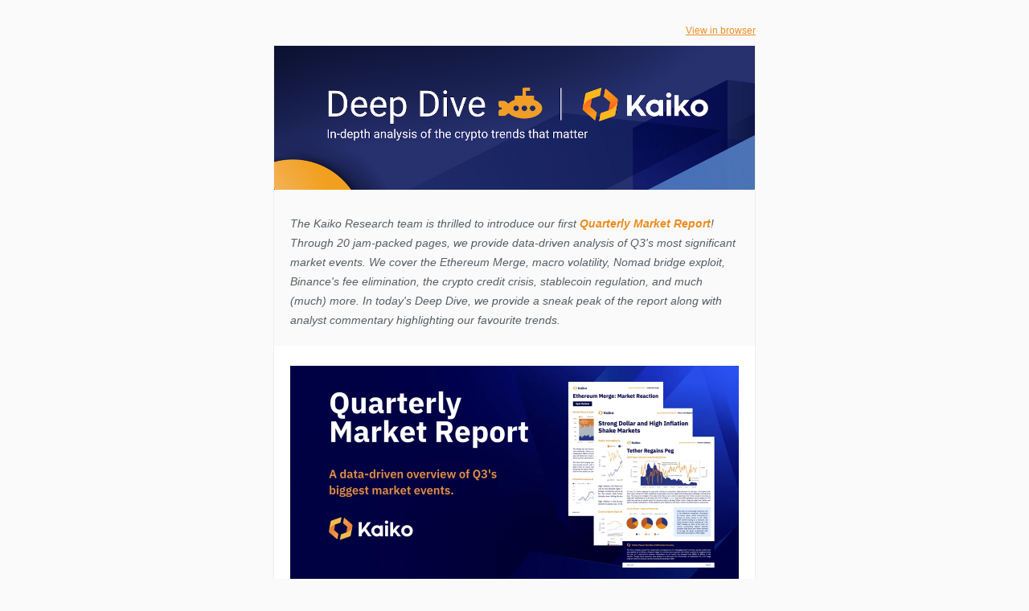

--- FILE ---
content_type: text/html;charset=utf-8
request_url: https://marketing.kaiko.com/q3s-biggest-market-trends
body_size: 10130
content:
<!DOCTYPE html PUBLIC "-//W3C//DTD XHTML 1.0 Transitional //EN" "http://www.w3.org/TR/xhtml1/DTD/xhtml1-transitional.dtd"><html xmlns="http://www.w3.org/1999/xhtml" xmlns:o="urn:schemas-microsoft-com:office:office" xmlns:v="urn:schemas-microsoft-com:vml" lang="en"><head>
    <title>Introducing: Quarterly Market Report</title>
    <meta property="og:title" content="Introducing: Quarterly Market Report">
    <meta name="twitter:title" content="Introducing: Quarterly Market Report">
    
    
    
<meta name="x-apple-disable-message-reformatting">
<meta http-equiv="Content-Type" content="text/html; charset=UTF-8">

<meta http-equiv="X-UA-Compatible" content="IE=edge">

<meta name="viewport" content="width=device-width, initial-scale=1.0">


    <!--[if gte mso 9]>
  <xml>
      <o:OfficeDocumentSettings>
      <o:AllowPNG/>
      <o:PixelsPerInch>96</o:PixelsPerInch>
      </o:OfficeDocumentSettings>
  </xml>
  
  <style>
    ul > li {
      text-indent: -1em;
    }
  </style>
<![endif]-->
<!--[if mso]>
<style type="text/css">
 body, td {font-family: Arial, Helvetica, sans-serif;}
</style>
<![endif]-->


    






      













    


  <meta name="generator" content="HubSpot"><meta property="og:url" content="https://marketing.kaiko.com/q3s-biggest-market-trends"><meta name="robots" content="noindex,follow"><!--[if !((mso)|(IE))]><!-- --><style type="text/css">.moz-text-html .hse-column-container{max-width:600px !important;width:600px !important}
.moz-text-html .hse-column{display:table-cell;vertical-align:top}.moz-text-html .hse-section .hse-size-6{max-width:300px !important;width:300px !important}
.moz-text-html .hse-section .hse-size-12{max-width:600px !important;width:600px !important}
[owa] .hse-column-container{max-width:600px !important;width:600px !important}[owa] .hse-column{display:table-cell;vertical-align:top}
[owa] .hse-section .hse-size-6{max-width:300px !important;width:300px !important}
[owa] .hse-section .hse-size-12{max-width:600px !important;width:600px !important}
@media only screen and (min-width:640px){.hse-column-container{max-width:600px !important;width:600px !important}
.hse-column{display:table-cell;vertical-align:top}.hse-section .hse-size-6{max-width:300px !important;width:300px !important}
.hse-section .hse-size-12{max-width:600px !important;width:600px !important}}@media only screen and (max-width:639px){img.stretch-on-mobile,.hs_rss_email_entries_table img,.hs-stretch-cta .hs-cta-img{height:auto !important;width:100% !important}
.display_block_on_small_screens{display:block}.hs_padded{padding-left:20px !important;padding-right:20px !important}
}@media screen and (max-width:639px){.social-network-cell{display:inline-block}}</style><!--<![endif]--><style type="text/css">body[data-outlook-cycle] img.stretch-on-mobile,body[data-outlook-cycle] .hs_rss_email_entries_table img{height:auto !important;width:100% !important}
body[data-outlook-cycle] .hs_padded{padding-left:20px !important;padding-right:20px !important}
a[x-apple-data-detectors]{color:inherit !important;text-decoration:none !important;font-size:inherit !important;font-family:inherit !important;font-weight:inherit !important;line-height:inherit !important}
#outlook a{padding:0}.yshortcuts a{border-bottom:none !important}a{text-decoration:underline}
.ExternalClass{width:100%}.ExternalClass,.ExternalClass p,.ExternalClass td,.ExternalClass div,.ExternalClass span,.ExternalClass font{line-height:100%}
p{margin:0}body{-ms-text-size-adjust:100%;-webkit-text-size-adjust:100%;-webkit-font-smoothing:antialiased;moz-osx-font-smoothing:grayscale}
@media only screen and (max-width:639px){img.stretch-on-mobile,.hs_rss_email_entries_table img,.hs-stretch-cta .hs-cta-img{height:auto !important;width:100% !important}
}@media only screen and (max-width:639px){img.stretch-on-mobile,.hs_rss_email_entries_table img,.hs-stretch-cta .hs-cta-img{height:auto !important;width:100% !important}
}</style></head>
  <body bgcolor="#FAFAFA" style="margin:0 !important; padding:0 !important; font-family:Arial, sans-serif; font-size:14px; color:#575f66; word-break:break-word">
    


<div id="preview_text" style="display:none!important;font-size:1px;color:#FAFAFA;line-height:1px;max-height:0px;max-width:0px;opacity:0;overflow:hidden;" lang="en">Data-driven analysis of Q3's most significant cryptocurrency market events.</div>


    
<!--[if gte mso 9]>
<v:background xmlns:v="urn:schemas-microsoft-com:vml" fill="t">
  
    <v:fill type="tile" size="100%,100%" color="#FAFAFA"/>
  
</v:background>
<![endif]-->


    <div class="hse-body-background" style="background-color:#fafafa" bgcolor="#fafafa" lang="en">
      <table role="presentation" class="hse-body-wrapper-table" cellpadding="0" cellspacing="0" style="border-spacing:0 !important; border-collapse:collapse; mso-table-lspace:0pt; mso-table-rspace:0pt; margin:0; padding:0; width:100% !important; min-width:320px !important; height:100% !important" width="100%" height="100%">
        <tbody><tr>
          <td class="hse-body-wrapper-td" valign="top" style="border-collapse:collapse; mso-line-height-rule:exactly; font-family:Arial, sans-serif; font-size:14px; color:#575f66; word-break:break-word; padding-top:20px">
            <div id="hs_cos_wrapper_main" class="hs_cos_wrapper hs_cos_wrapper_widget hs_cos_wrapper_type_dnd_area" style="color: inherit; font-size: inherit; line-height: inherit;" data-hs-cos-general-type="widget" data-hs-cos-type="dnd_area">  <div id="section_1652974402053" class="hse-section hse-section-first" style="padding-left:10px; padding-right:10px">

    
    
    <!--[if !((mso)|(IE))]><!-- -->
      <div class="hse-column-container" style="min-width:280px; max-width:600px; width:100%; Margin-left:auto; Margin-right:auto; border-collapse:collapse; border-spacing:0">
    <!--<![endif]-->
    
    <!--[if (mso)|(IE)]>
      <div class="hse-column-container" style="min-width:280px;max-width:600px;width:100%;Margin-left:auto;Margin-right:auto;border-collapse:collapse;border-spacing:0;">
      <table align="center" style="border-collapse:collapse;mso-table-lspace:0pt;mso-table-rspace:0pt;width:600px;" cellpadding="0" cellspacing="0" role="presentation">
      <tr>
    <![endif]-->

    <!--[if (mso)|(IE)]>
  <td valign="top" style="width:598px;">
<![endif]-->
<!--[if gte mso 9]>
  <table role="presentation" width="598" cellpadding="0" cellspacing="0" style="border-collapse:collapse;mso-table-lspace:0pt;mso-table-rspace:0pt;width:598px">
<![endif]-->
<div id="column_1652974402053_0" class="hse-column hse-size-12">
  <div id="hs_cos_wrapper_module_165297440205160" class="hs_cos_wrapper hs_cos_wrapper_widget hs_cos_wrapper_type_module" style="color: inherit; font-size: inherit; line-height: inherit;" data-hs-cos-general-type="widget" data-hs-cos-type="module"><!-- email_web_version_link.module - email-default-modules -->











<div style="overflow:hidden">
<table role="presentation" class="hse-pre-header hse-secondary" width="100%" cellpadding="0" cellspacing="0" style="border-spacing:0 !important; border-collapse:collapse; mso-table-lspace:0pt; mso-table-rspace:0pt; text-align:right; font-family:Arial, sans-serif; font-size:12px; line-height:135%; color:#23496d; margin-bottom:0; padding:0" align="right">
    <tbody>
        <tr>
            
            <td align="right" valign="top" style="border-collapse:collapse; mso-line-height-rule:exactly; color:#575f66; word-break:break-word; text-align:right; font-family:Arial, sans-serif; font-size:12px; padding:10px 0; margin-bottom:0; line-height:135%">
                <a href="https://marketing.kaiko.com/q3s-biggest-market-trends?ecid=&amp;utm_campaign=Research%20newsletter&amp;utm_source=hs_email&amp;utm_medium=email&amp;_hsenc=p2ANqtz--4j6IJoZyvGJjx44jca1s1huJWds2ikDthN4TkXXXNK-bBhTb1N03_Wl5CFf46Gy0R3Nu7" style="mso-line-height-rule:exactly; color:#eb8d1f; font-weight:normal; text-decoration:underline; font-style:normal" data-hs-link-id="0" target="_blank" data-hs-link-id-v2="wO6NapwK">View in browser</a>
            </td>
            
        </tr>
    </tbody>
</table>
</div></div>
</div>
<!--[if gte mso 9]></table><![endif]-->
<!--[if (mso)|(IE)]></td><![endif]-->


    <!--[if (mso)|(IE)]></tr></table><![endif]-->

    </div>
   
  </div>

  <div id="section-1" class="hse-section" style="padding-left:10px; padding-right:10px">

    
    
    <!--[if !((mso)|(IE))]><!-- -->
      <div class="hse-column-container hse-border hse-border-top" style="min-width:280px; max-width:600px; width:100%; Margin-left:auto; Margin-right:auto; border-collapse:collapse; border-spacing:0; border-left:1px solid #eeeeee; border-right:1px solid #eeeeee; box-sizing:border-box; border-top:1px solid #eeeeee; background-color:#ffffff" bgcolor="#ffffff">
    <!--<![endif]-->
    
    <!--[if (mso)|(IE)]>
      <div class="hse-column-container" style="min-width:280px;max-width:600px;width:100%;Margin-left:auto;Margin-right:auto;border-collapse:collapse;border-spacing:0;">
      <table align="center" style="border-collapse:collapse;mso-table-lspace:0pt;mso-table-rspace:0pt;width:600px;border-left:1px solid #EEEEEE;border-right:1px solid #EEEEEE;border-top:1px solid #EEEEEE" cellpadding="0" cellspacing="0" role="presentation" class="hse-border hse-border-top" width="600" bgcolor="#ffffff">
      <tr style="background-color:#ffffff;">
    <![endif]-->

    <!--[if (mso)|(IE)]>
  <td valign="top" style="width:598px;">
<![endif]-->
<!--[if gte mso 9]>
  <table role="presentation" width="598" cellpadding="0" cellspacing="0" style="border-collapse:collapse;mso-table-lspace:0pt;mso-table-rspace:0pt;width:598px">
<![endif]-->
<div id="column-1-0" class="hse-column hse-size-12">
  <div id="hs_cos_wrapper_module-1-0-0" class="hs_cos_wrapper hs_cos_wrapper_widget hs_cos_wrapper_type_module" style="color: inherit; font-size: inherit; line-height: inherit;" data-hs-cos-general-type="widget" data-hs-cos-type="module"><!-- image_email.module - email-default-modules -->






	


<table class="hse-image-wrapper" role="presentation" width="100%" cellpadding="0" cellspacing="0" style="border-spacing:0 !important; border-collapse:collapse; mso-table-lspace:0pt; mso-table-rspace:0pt">
    <tbody>
        <tr>
            <td align="center" valign="top" style="border-collapse:collapse; mso-line-height-rule:exactly; font-family:Arial, sans-serif; color:#575f66; word-break:break-word; text-align:center; padding:0px; font-size:0px">
                
                    <a href="http://www.kaiko.com/?utm_campaign=Research%20newsletter&amp;utm_source=hs_email&amp;utm_medium=email&amp;_hsenc=p2ANqtz--4j6IJoZyvGJjx44jca1s1huJWds2ikDthN4TkXXXNK-bBhTb1N03_Wl5CFf46Gy0R3Nu7" target="_blank" style="color:#00a4bd; mso-line-height-rule:exactly" data-hs-link-id="0" data-hs-link-id-v2="LsG4ubEv">
                
                <img alt="deep_dive_kaiko" src="https://marketing.kaiko.com/hs-fs/hubfs/deep_dive_kaiko.png?upscale=true&amp;width=1196&amp;upscale=true&amp;name=deep_dive_kaiko.png" style="outline:none; text-decoration:none; -ms-interpolation-mode:bicubic; border:none; max-width:100%; font-size:16px" width="598" align="middle" srcset="https://marketing.kaiko.com/hs-fs/hubfs/deep_dive_kaiko.png?upscale=true&amp;width=1196&amp;upscale=true&amp;name=deep_dive_kaiko.png 598w, https://marketing.kaiko.com/hs-fs/hubfs/deep_dive_kaiko.png?upscale=true&amp;width=2392&amp;upscale=true&amp;name=deep_dive_kaiko.png 1196w" sizes="(max-width: 598px) 100vw, 598px">
                
                    </a>
                
            </td>
        </tr>
    </tbody>
</table></div>
</div>
<!--[if gte mso 9]></table><![endif]-->
<!--[if (mso)|(IE)]></td><![endif]-->


    <!--[if (mso)|(IE)]></tr></table><![endif]-->

    </div>
   
  </div>

  <div id="section-2" class="hse-section" style="padding-left:10px; padding-right:10px">

    
    
    <!--[if !((mso)|(IE))]><!-- -->
      <div class="hse-column-container hse-border" style="min-width:280px; max-width:600px; width:100%; Margin-left:auto; Margin-right:auto; border-collapse:collapse; border-spacing:0; border-left:1px solid #eeeeee; border-right:1px solid #eeeeee; box-sizing:border-box; background-color:#FAFAFA; background-image:url(''); background-position:center; background-repeat:repeat" bgcolor="#FAFAFA">
    <!--<![endif]-->
    
    <!--[if (mso)|(IE)]>
      <div class="hse-column-container" style="min-width:280px;max-width:600px;width:100%;Margin-left:auto;Margin-right:auto;border-collapse:collapse;border-spacing:0;">
      <table align="center" style="border-collapse:collapse;mso-table-lspace:0pt;mso-table-rspace:0pt;width:600px;border-left:1px solid #EEEEEE;border-right:1px solid #EEEEEE" cellpadding="0" cellspacing="0" role="presentation" class="hse-border" width="600" bgcolor="#FAFAFA">
      <tr style="background-color:#FAFAFA; background-image:url(''); background-position:center; background-repeat:repeat;">
    <![endif]-->

    <!--[if (mso)|(IE)]>
  <td valign="top" style="width:598px;">
<![endif]-->
<!--[if gte mso 9]>
  <table role="presentation" width="598" cellpadding="0" cellspacing="0" style="border-collapse:collapse;mso-table-lspace:0pt;mso-table-rspace:0pt;width:598px">
<![endif]-->
<div id="column-2-0" class="hse-column hse-size-12">
  <table role="presentation" cellpadding="0" cellspacing="0" width="100%" style="border-spacing:0 !important; border-collapse:collapse; mso-table-lspace:0pt; mso-table-rspace:0pt"><tbody><tr><td class="hs_padded" style="border-collapse:collapse; mso-line-height-rule:exactly; font-family:Arial, sans-serif; font-size:14px; color:#575f66; word-break:break-word; padding:30px 20px 20px"><div id="hs_cos_wrapper_module_16498499146301" class="hs_cos_wrapper hs_cos_wrapper_widget hs_cos_wrapper_type_module" style="color: inherit; font-size: inherit; line-height: inherit;" data-hs-cos-general-type="widget" data-hs-cos-type="module"><div id="hs_cos_wrapper_module_16498499146301_" class="hs_cos_wrapper hs_cos_wrapper_widget hs_cos_wrapper_type_rich_text" style="color: inherit; font-size: inherit; line-height: inherit;" data-hs-cos-general-type="widget" data-hs-cos-type="rich_text"><p style="mso-line-height-rule:exactly; line-height:175%"><em>The Kaiko Research team is thrilled to introduce our first </em><a href="https://www.kaiko.com/pages/research-reports?utm_campaign=Research%20newsletter&amp;utm_source=hs_email&amp;utm_medium=email&amp;_hsenc=p2ANqtz--4j6IJoZyvGJjx44jca1s1huJWds2ikDthN4TkXXXNK-bBhTb1N03_Wl5CFf46Gy0R3Nu7" style="mso-line-height-rule:exactly; color:#eb8d1f; font-weight:bold; font-style:italic; text-decoration:none" rel="noopener" data-hs-link-id="0" target="_blank" data-hs-link-id-v2="GNxJT7H2">Quarterly Market Report</a><span style="font-style: italic; font-weight: normal;">! </span><em>Through 20 jam-packed pages, we provide data-driven analysis of Q3's most significant market events. We cover the Ethereum Merge, macro volatility, Nomad bridge exploit, Binance's fee elimination, the crypto credit crisis, stablecoin regulation, and much (much) more. </em><em>In today's Deep Dive, we provide a sneak peak of the report along with analyst commentary highlighting our favourite trends.&nbsp;</em></p></div></div></td></tr></tbody></table>
</div>
<!--[if gte mso 9]></table><![endif]-->
<!--[if (mso)|(IE)]></td><![endif]-->


    <!--[if (mso)|(IE)]></tr></table><![endif]-->

    </div>
   
  </div>

  <div id="section_1646911663510" class="hse-section" style="padding-left:10px; padding-right:10px">

    
    
    <!--[if !((mso)|(IE))]><!-- -->
      <div class="hse-column-container hse-border" style="min-width:280px; max-width:600px; width:100%; Margin-left:auto; Margin-right:auto; border-collapse:collapse; border-spacing:0; border-left:1px solid #eeeeee; border-right:1px solid #eeeeee; box-sizing:border-box; background-color:#ffffff" bgcolor="#ffffff">
    <!--<![endif]-->
    
    <!--[if (mso)|(IE)]>
      <div class="hse-column-container" style="min-width:280px;max-width:600px;width:100%;Margin-left:auto;Margin-right:auto;border-collapse:collapse;border-spacing:0;">
      <table align="center" style="border-collapse:collapse;mso-table-lspace:0pt;mso-table-rspace:0pt;width:600px;border-left:1px solid #EEEEEE;border-right:1px solid #EEEEEE" cellpadding="0" cellspacing="0" role="presentation" class="hse-border" width="600" bgcolor="#ffffff">
      <tr style="background-color:#ffffff;">
    <![endif]-->

    <!--[if (mso)|(IE)]>
  <td valign="top" style="width:598px;">
<![endif]-->
<!--[if gte mso 9]>
  <table role="presentation" width="598" cellpadding="0" cellspacing="0" style="border-collapse:collapse;mso-table-lspace:0pt;mso-table-rspace:0pt;width:598px">
<![endif]-->
<div id="column_1646911663510_0" class="hse-column hse-size-12">
  <div id="hs_cos_wrapper_module_16650586394941" class="hs_cos_wrapper hs_cos_wrapper_widget hs_cos_wrapper_type_module" style="color: inherit; font-size: inherit; line-height: inherit;" data-hs-cos-general-type="widget" data-hs-cos-type="module"><!-- image_email.module - email-default-modules -->






	


<table class="hse-image-wrapper" role="presentation" width="100%" cellpadding="0" cellspacing="0" style="border-spacing:0 !important; border-collapse:collapse; mso-table-lspace:0pt; mso-table-rspace:0pt">
    <tbody>
        <tr>
            <td align="center" valign="top" style="border-collapse:collapse; mso-line-height-rule:exactly; font-family:Arial, sans-serif; color:#575f66; word-break:break-word; text-align:center; padding:25px 20px 15px; font-size:0px">
                
                    <a href="https://marketing.kaiko.com/hubfs/Kaiko_Research_Q3_Market_Report.pdf?utm_campaign=Research%20newsletter&amp;utm_source=hs_email&amp;utm_medium=email&amp;_hsenc=p2ANqtz--4j6IJoZyvGJjx44jca1s1huJWds2ikDthN4TkXXXNK-bBhTb1N03_Wl5CFf46Gy0R3Nu7" target="_blank" style="color:#00a4bd; mso-line-height-rule:exactly" data-hs-link-id="0" data-hs-link-id-v2="tglxYHu0">
                
                <img alt="Kaiko quarterly market report" src="https://marketing.kaiko.com/hs-fs/hubfs/Screenshot%202022-10-06%20at%2014.16.25.png?upscale=true&amp;width=1116&amp;upscale=true&amp;name=Screenshot%202022-10-06%20at%2014.16.25.png" style="outline:none; text-decoration:none; -ms-interpolation-mode:bicubic; border:none; max-width:100%; font-size:16px" width="558" align="middle" srcset="https://marketing.kaiko.com/hs-fs/hubfs/Screenshot%202022-10-06%20at%2014.16.25.png?upscale=true&amp;width=1116&amp;upscale=true&amp;name=Screenshot%202022-10-06%20at%2014.16.25.png 558w, https://marketing.kaiko.com/hs-fs/hubfs/Screenshot%202022-10-06%20at%2014.16.25.png?upscale=true&amp;width=2232&amp;upscale=true&amp;name=Screenshot%202022-10-06%20at%2014.16.25.png 1116w" sizes="(max-width: 558px) 100vw, 558px">
                
                    </a>
                
            </td>
        </tr>
    </tbody>
</table></div>
<table role="presentation" cellpadding="0" cellspacing="0" width="100%" style="border-spacing:0 !important; border-collapse:collapse; mso-table-lspace:0pt; mso-table-rspace:0pt"><tbody><tr><td class="hs_padded" style="border-collapse:collapse; mso-line-height-rule:exactly; font-family:Arial, sans-serif; font-size:14px; color:#575f66; word-break:break-word; padding:10px 20px"><div id="hs_cos_wrapper_module_165694319880465" class="hs_cos_wrapper hs_cos_wrapper_widget hs_cos_wrapper_type_module" style="color: inherit; font-size: inherit; line-height: inherit;" data-hs-cos-general-type="widget" data-hs-cos-type="module"><!-- button_email.module - email-default-modules -->





  

























  <table align="center" border="0" cellpadding="0" cellspacing="0" role="presentation" style="border-spacing:0 !important; mso-table-lspace:0pt; mso-table-rspace:0pt; border-collapse:separate!important">
    <tbody><tr>
        <!--[if mso]>
      <td align="center" valign="middle" bgcolor="#eb8d1f" role="presentation"  valign="middle" style="border-radius:8px;cursor:auto;background-color:#eb8d1f;padding:12px 18px;">
    <![endif]-->
    <!--[if !mso]><!-- -->
      <td align="center" valign="middle" bgcolor="#eb8d1f" role="presentation" style="border-collapse:collapse; mso-line-height-rule:exactly; font-family:Arial, sans-serif; font-size:14px; color:#575f66; word-break:break-word; border-radius:8px; cursor:auto; background-color:#eb8d1f">
   <!--<![endif]-->
        <a href="https://marketing.kaiko.com/hubfs/Kaiko_Research_Q3_Market_Report.pdf?utm_campaign=Research%20newsletter&amp;utm_source=hs_email&amp;utm_medium=email&amp;_hsenc=p2ANqtz--4j6IJoZyvGJjx44jca1s1huJWds2ikDthN4TkXXXNK-bBhTb1N03_Wl5CFf46Gy0R3Nu7" target="_blank" style="color:#00a4bd; mso-line-height-rule:exactly; font-size:13px; font-family:Arial, sans-serif; Margin:0; text-transform:none; text-decoration:none; padding:12px 18px; display:block" data-hs-link-id="1" data-hs-link-id-v2="mokx9fH3">
          <strong style="color:#FFFFFF;font-weight:bold;text-decoration:none;font-style:normal;">Download Quarterly Report</strong>
        </a>
      </td>
    </tr>
  </tbody></table>
</div></td></tr></tbody></table>
<table role="presentation" cellpadding="0" cellspacing="0" width="100%" style="border-spacing:0 !important; border-collapse:collapse; mso-table-lspace:0pt; mso-table-rspace:0pt"><tbody><tr><td class="hs_padded" style="border-collapse:collapse; mso-line-height-rule:exactly; font-family:Arial, sans-serif; font-size:14px; color:#575f66; word-break:break-word; padding:20px 20px 5px"><div id="hs_cos_wrapper_module_16469167524903" class="hs_cos_wrapper hs_cos_wrapper_widget hs_cos_wrapper_type_module" style="color: inherit; font-size: inherit; line-height: inherit;" data-hs-cos-general-type="widget" data-hs-cos-type="module"><div id="hs_cos_wrapper_module_16469167524903_" class="hs_cos_wrapper hs_cos_wrapper_widget hs_cos_wrapper_type_rich_text" style="color: inherit; font-size: inherit; line-height: inherit;" data-hs-cos-general-type="widget" data-hs-cos-type="rich_text"><h1 style="margin:0; mso-line-height-rule:exactly; color:#172c71; font-size:20px; line-height:150%"><span style="color: #172c71;">Binance's Bold Moves</span></h1></div></div></td></tr></tbody></table>
<table role="presentation" cellpadding="0" cellspacing="0" width="100%" style="border-spacing:0 !important; border-collapse:collapse; mso-table-lspace:0pt; mso-table-rspace:0pt"><tbody><tr><td class="hs_padded" style="border-collapse:collapse; mso-line-height-rule:exactly; font-family:Arial, sans-serif; font-size:14px; color:#575f66; word-break:break-word; padding:0px 20px 10px"><div id="hs_cos_wrapper_module_16650517773491" class="hs_cos_wrapper hs_cos_wrapper_widget hs_cos_wrapper_type_module" style="color: inherit; font-size: inherit; line-height: inherit;" data-hs-cos-general-type="widget" data-hs-cos-type="module"><div id="hs_cos_wrapper_module_16650517773491_" class="hs_cos_wrapper hs_cos_wrapper_widget hs_cos_wrapper_type_rich_text" style="color: inherit; font-size: inherit; line-height: inherit;" data-hs-cos-general-type="widget" data-hs-cos-type="rich_text"><h1 style="margin:0; mso-line-height-rule:exactly; color:#172c71; font-size:12px; line-height:150%; font-weight:normal"><span style="color: #fc9e21;">By <a href="https://twitter.com/Clara_Medalie?utm_campaign=Research%20newsletter&amp;utm_source=hs_email&amp;utm_medium=email&amp;_hsenc=p2ANqtz--4j6IJoZyvGJjx44jca1s1huJWds2ikDthN4TkXXXNK-bBhTb1N03_Wl5CFf46Gy0R3Nu7" style="mso-line-height-rule:exactly; color:#fc9e21" rel="noopener" data-hs-link-id="0" target="_blank" data-hs-link-id-v2="nGjRCVO1">Clara Medalie</a></span></h1></div></div></td></tr></tbody></table>
<div id="hs_cos_wrapper_module_16650522190953" class="hs_cos_wrapper hs_cos_wrapper_widget hs_cos_wrapper_type_module" style="color: inherit; font-size: inherit; line-height: inherit;" data-hs-cos-general-type="widget" data-hs-cos-type="module"><!-- image_email.module - email-default-modules -->






	


<table class="hse-image-wrapper" role="presentation" width="100%" cellpadding="0" cellspacing="0" style="border-spacing:0 !important; border-collapse:collapse; mso-table-lspace:0pt; mso-table-rspace:0pt">
    <tbody>
        <tr>
            <td align="center" valign="top" style="border-collapse:collapse; mso-line-height-rule:exactly; font-family:Arial, sans-serif; color:#575f66; word-break:break-word; text-align:center; padding:10px 20px; font-size:0px">
                
                <img alt="Screenshot 2022-10-06 at 14.36.55" src="https://marketing.kaiko.com/hs-fs/hubfs/Screenshot%202022-10-06%20at%2014.36.55.png?upscale=true&amp;width=1116&amp;upscale=true&amp;name=Screenshot%202022-10-06%20at%2014.36.55.png" style="outline:none; text-decoration:none; -ms-interpolation-mode:bicubic; max-width:100%; font-size:16px" width="558" align="middle" srcset="https://marketing.kaiko.com/hs-fs/hubfs/Screenshot%202022-10-06%20at%2014.36.55.png?upscale=true&amp;width=1116&amp;upscale=true&amp;name=Screenshot%202022-10-06%20at%2014.36.55.png 558w, https://marketing.kaiko.com/hs-fs/hubfs/Screenshot%202022-10-06%20at%2014.36.55.png?upscale=true&amp;width=2232&amp;upscale=true&amp;name=Screenshot%202022-10-06%20at%2014.36.55.png 1116w" sizes="(max-width: 558px) 100vw, 558px">
                
            </td>
        </tr>
    </tbody>
</table></div>
<table role="presentation" cellpadding="0" cellspacing="0" width="100%" style="border-spacing:0 !important; border-collapse:collapse; mso-table-lspace:0pt; mso-table-rspace:0pt"><tbody><tr><td class="hs_padded" style="border-collapse:collapse; mso-line-height-rule:exactly; font-family:Arial, sans-serif; font-size:14px; color:#575f66; word-break:break-word; padding:10px 20px"><div id="hs_cos_wrapper_module_16539882087112" class="hs_cos_wrapper hs_cos_wrapper_widget hs_cos_wrapper_type_module" style="color: inherit; font-size: inherit; line-height: inherit;" data-hs-cos-general-type="widget" data-hs-cos-type="module"><div id="hs_cos_wrapper_module_16539882087112_" class="hs_cos_wrapper hs_cos_wrapper_widget hs_cos_wrapper_type_rich_text" style="color: inherit; font-size: inherit; line-height: inherit;" data-hs-cos-general-type="widget" data-hs-cos-type="rich_text"><p data-pm-slice="0 0 []" style="mso-line-height-rule:exactly; line-height:175%">Q3 was a whirlwind dominated by macro volatility, the Merge, and the ongoing fallout from the crypto credit crisis. Yet, one relatively under-the-radar trend caught my attention: Binance’s increasingly bold moves to clinch market supremacy. On July 8th, Binance eliminated trading fees for 13 BTC trading pairs and shortly after removed fees for ETH-BUSD. This action was of near unprecedented scale in the history of cryptocurrency markets, especially considering Binance’s BTC-USDT pair is the most liquid in crypto.</p>
<p data-pm-slice="0 0 []" style="mso-line-height-rule:exactly; line-height:175%">&nbsp;</p>
<p data-pm-slice="0 0 []" style="mso-line-height-rule:exactly; line-height:175%">The exchange essentially decided to sacrifice profits earned from ~$5bn in daily volume. Not only that, these 13 pairs + ETH-BUSD accounted for more than half of total volume on the exchange at the time fees were eliminated.</p>
<p data-pm-slice="0 0 []" style="mso-line-height-rule:exactly; line-height:175%">&nbsp;</p>
<p data-pm-slice="0 0 []" style="mso-line-height-rule:exactly; line-height:175%">The move has certainly paid off when looking at market share, with Binance steadily climbing to almost unbelievable highs throughout Q3. Binance's BTC volume is now greater than the combined volume of 11 other of the most liquid cryptocurrency exchanges, including Coinbase, FTX, Okex, and Kraken.</p>
<p data-pm-slice="0 0 []" style="mso-line-height-rule:exactly; line-height:175%">&nbsp;</p>
<p data-pm-slice="0 0 []" style="mso-line-height-rule:exactly; line-height:175%">Binance has a massive war chest that can handle a sharp drop in revenues and this move is clearly part of a longer-term strategy to siphon traders from its competitors. But the question remains, how long can the exchange maintain zero fees, especially in a bear market? Other exchanges will surely respond with their own promotions and altered fee structures, but will it be too late?</p>
<p style="mso-line-height-rule:exactly; line-height:175%">&nbsp;</p>
<p style="mso-line-height-rule:exactly; line-height:175%">The exchange fee war is just getting started and there's nothing like a bear market to trigger consolidation in a heavily competitive industry.&nbsp;</p>
<p style="mso-line-height-rule:exactly; line-height:175%">&nbsp;</p>
<p style="mso-line-height-rule:exactly; line-height:175%; text-align:center" align="center"><span style="color: #000046;"><em>View our full Binance analysis on page 7 of the <a href="https://www.kaiko.com/pages/research-reports?utm_campaign=Research%20newsletter&amp;utm_source=hs_email&amp;utm_medium=email&amp;_hsenc=p2ANqtz--4j6IJoZyvGJjx44jca1s1huJWds2ikDthN4TkXXXNK-bBhTb1N03_Wl5CFf46Gy0R3Nu7" rel="noopener" style="mso-line-height-rule:exactly; color:#eb8d1f" data-hs-link-id="1" target="_blank" data-hs-link-id-v2="eMY1GtSK"><span style="color: #fc9e21; font-weight: bold;">Quarterly Market Report</span></a>.&nbsp;</em></span></p></div></div></td></tr></tbody></table>
<table role="presentation" cellpadding="0" cellspacing="0" width="100%" style="border-spacing:0 !important; border-collapse:collapse; mso-table-lspace:0pt; mso-table-rspace:0pt"><tbody><tr><td class="hs_padded" style="border-collapse:collapse; mso-line-height-rule:exactly; font-family:Arial, sans-serif; font-size:14px; color:#575f66; word-break:break-word; padding:20px 20px 5px"><div id="hs_cos_wrapper_module_16650565706141" class="hs_cos_wrapper hs_cos_wrapper_widget hs_cos_wrapper_type_module" style="color: inherit; font-size: inherit; line-height: inherit;" data-hs-cos-general-type="widget" data-hs-cos-type="module"><div id="hs_cos_wrapper_module_16650565706141_" class="hs_cos_wrapper hs_cos_wrapper_widget hs_cos_wrapper_type_rich_text" style="color: inherit; font-size: inherit; line-height: inherit;" data-hs-cos-general-type="widget" data-hs-cos-type="rich_text"><h1 style="margin:0; mso-line-height-rule:exactly; color:#172c71; font-size:20px; line-height:150%"><span style="color: #172c71;">It's All Macro Now</span></h1></div></div></td></tr></tbody></table>
<table role="presentation" cellpadding="0" cellspacing="0" width="100%" style="border-spacing:0 !important; border-collapse:collapse; mso-table-lspace:0pt; mso-table-rspace:0pt"><tbody><tr><td class="hs_padded" style="border-collapse:collapse; mso-line-height-rule:exactly; font-family:Arial, sans-serif; font-size:14px; color:#575f66; word-break:break-word; padding:0px 20px 10px"><div id="hs_cos_wrapper_module_16650567474352" class="hs_cos_wrapper hs_cos_wrapper_widget hs_cos_wrapper_type_module" style="color: inherit; font-size: inherit; line-height: inherit;" data-hs-cos-general-type="widget" data-hs-cos-type="module"><div id="hs_cos_wrapper_module_16650567474352_" class="hs_cos_wrapper hs_cos_wrapper_widget hs_cos_wrapper_type_rich_text" style="color: inherit; font-size: inherit; line-height: inherit;" data-hs-cos-general-type="widget" data-hs-cos-type="rich_text"><h1 style="margin:0; mso-line-height-rule:exactly; color:#172c71; font-size:12px; line-height:150%; font-weight:normal"><span style="color: #fc9e21;">By <a href="https://twitter.com/DessislavaIane2?utm_campaign=Research%20newsletter&amp;utm_source=hs_email&amp;utm_medium=email&amp;_hsenc=p2ANqtz--4j6IJoZyvGJjx44jca1s1huJWds2ikDthN4TkXXXNK-bBhTb1N03_Wl5CFf46Gy0R3Nu7" rel="noopener" style="mso-line-height-rule:exactly; color:#eb8d1f" data-hs-link-id="0" target="_blank" data-hs-link-id-v2="BUg3t2ok">Dessislava Aubert</a></span></h1></div></div></td></tr></tbody></table>
<div id="hs_cos_wrapper_module_16650607799405" class="hs_cos_wrapper hs_cos_wrapper_widget hs_cos_wrapper_type_module" style="color: inherit; font-size: inherit; line-height: inherit;" data-hs-cos-general-type="widget" data-hs-cos-type="module"><!-- image_email.module - email-default-modules -->






	


<table class="hse-image-wrapper" role="presentation" width="100%" cellpadding="0" cellspacing="0" style="border-spacing:0 !important; border-collapse:collapse; mso-table-lspace:0pt; mso-table-rspace:0pt">
    <tbody>
        <tr>
            <td align="center" valign="top" style="border-collapse:collapse; mso-line-height-rule:exactly; font-family:Arial, sans-serif; color:#575f66; word-break:break-word; text-align:center; padding:10px 20px; font-size:0px">
                
                <img alt="Screenshot 2022-10-06 at 2.10.15 pm" src="https://marketing.kaiko.com/hs-fs/hubfs/Screenshot%202022-10-06%20at%202.10.15%20pm.png?upscale=true&amp;width=1116&amp;upscale=true&amp;name=Screenshot%202022-10-06%20at%202.10.15%20pm.png" style="outline:none; text-decoration:none; -ms-interpolation-mode:bicubic; max-width:100%; font-size:16px" width="558" align="middle" srcset="https://marketing.kaiko.com/hs-fs/hubfs/Screenshot%202022-10-06%20at%202.10.15%20pm.png?upscale=true&amp;width=1116&amp;upscale=true&amp;name=Screenshot%202022-10-06%20at%202.10.15%20pm.png 558w, https://marketing.kaiko.com/hs-fs/hubfs/Screenshot%202022-10-06%20at%202.10.15%20pm.png?upscale=true&amp;width=2232&amp;upscale=true&amp;name=Screenshot%202022-10-06%20at%202.10.15%20pm.png 1116w" sizes="(max-width: 558px) 100vw, 558px">
                
            </td>
        </tr>
    </tbody>
</table></div>
<table role="presentation" cellpadding="0" cellspacing="0" width="100%" style="border-spacing:0 !important; border-collapse:collapse; mso-table-lspace:0pt; mso-table-rspace:0pt"><tbody><tr><td class="hs_padded" style="border-collapse:collapse; mso-line-height-rule:exactly; font-family:Arial, sans-serif; font-size:14px; color:#575f66; word-break:break-word; padding:10px 20px"><div id="hs_cos_wrapper_module_16541767687771" class="hs_cos_wrapper hs_cos_wrapper_widget hs_cos_wrapper_type_module" style="color: inherit; font-size: inherit; line-height: inherit;" data-hs-cos-general-type="widget" data-hs-cos-type="module"><div id="hs_cos_wrapper_module_16541767687771_" class="hs_cos_wrapper hs_cos_wrapper_widget hs_cos_wrapper_type_rich_text" style="color: inherit; font-size: inherit; line-height: inherit;" data-hs-cos-general-type="widget" data-hs-cos-type="rich_text"><div style="mso-line-height-rule:exactly; line-height:175%">
<div style="mso-line-height-rule:exactly; line-height:175%">
<div style="mso-line-height-rule:exactly; line-height:175%">
<div style="mso-line-height-rule:exactly; line-height:175%">
<p style="mso-line-height-rule:exactly; line-height:175%">Despite outperforming traditional assets in Q3, crypto markets continued moving in sync with global risk sentiment. This was well-illustrated by the summer’s crypto recovery which coincided with revived expectations for an early dovish pivot in U.S. monetary policy. After U.S. core inflation continued climbing in September, the Fed (as expected) hiked rates while doubling the pace of its quantitative tightening (i.e. balance sheet reduction). Other major central banks followed suit with both the European Central Bank and the Swiss National Bank exiting a multi-year period of negative interest rates.</p>
<p style="mso-line-height-rule:exactly; line-height:175%">&nbsp;</p>
<p style="mso-line-height-rule:exactly; line-height:175%">This led to a broad risk-off sell-off across asset classes, including crypto, causing Bitcoin’s correlation with the S&amp;P 500 hit a fresh all-time high in September. BTC's correlation with Gold also hit yearly highs as the traditional safe haven continued its descent.</p>
</div>
</div>
</div>
</div></div></div></td></tr></tbody></table>
<div id="hs_cos_wrapper_module_16650567526143" class="hs_cos_wrapper hs_cos_wrapper_widget hs_cos_wrapper_type_module" style="color: inherit; font-size: inherit; line-height: inherit;" data-hs-cos-general-type="widget" data-hs-cos-type="module"><!-- image_email.module - email-default-modules -->






	


<table class="hse-image-wrapper" role="presentation" width="100%" cellpadding="0" cellspacing="0" style="border-spacing:0 !important; border-collapse:collapse; mso-table-lspace:0pt; mso-table-rspace:0pt">
    <tbody>
        <tr>
            <td align="center" valign="top" style="border-collapse:collapse; mso-line-height-rule:exactly; font-family:Arial, sans-serif; color:#575f66; word-break:break-word; text-align:center; padding:10px 20px; font-size:0px">
                
                <img alt="Screenshot 2022-10-06 at 3.26.41 pm" src="https://marketing.kaiko.com/hs-fs/hubfs/Screenshot%202022-10-06%20at%203.26.41%20pm.png?upscale=true&amp;width=1116&amp;upscale=true&amp;name=Screenshot%202022-10-06%20at%203.26.41%20pm.png" style="outline:none; text-decoration:none; -ms-interpolation-mode:bicubic; max-width:100%; font-size:16px" width="558" align="middle" srcset="https://marketing.kaiko.com/hs-fs/hubfs/Screenshot%202022-10-06%20at%203.26.41%20pm.png?upscale=true&amp;width=1116&amp;upscale=true&amp;name=Screenshot%202022-10-06%20at%203.26.41%20pm.png 558w, https://marketing.kaiko.com/hs-fs/hubfs/Screenshot%202022-10-06%20at%203.26.41%20pm.png?upscale=true&amp;width=2232&amp;upscale=true&amp;name=Screenshot%202022-10-06%20at%203.26.41%20pm.png 1116w" sizes="(max-width: 558px) 100vw, 558px">
                
            </td>
        </tr>
    </tbody>
</table></div>
<table role="presentation" cellpadding="0" cellspacing="0" width="100%" style="border-spacing:0 !important; border-collapse:collapse; mso-table-lspace:0pt; mso-table-rspace:0pt"><tbody><tr><td class="hs_padded" style="border-collapse:collapse; mso-line-height-rule:exactly; font-family:Arial, sans-serif; font-size:14px; color:#575f66; word-break:break-word; padding:10px 20px"><div id="hs_cos_wrapper_module_16650608050616" class="hs_cos_wrapper hs_cos_wrapper_widget hs_cos_wrapper_type_module" style="color: inherit; font-size: inherit; line-height: inherit;" data-hs-cos-general-type="widget" data-hs-cos-type="module"><div id="hs_cos_wrapper_module_16650608050616_" class="hs_cos_wrapper hs_cos_wrapper_widget hs_cos_wrapper_type_rich_text" style="color: inherit; font-size: inherit; line-height: inherit;" data-hs-cos-general-type="widget" data-hs-cos-type="rich_text"><div style="mso-line-height-rule:exactly; line-height:175%">
<div data-qa="message-text" style="mso-line-height-rule:exactly; line-height:175%">
<div data-qa="block-kit-renderer" style="mso-line-height-rule:exactly; line-height:175%">
<div dir="auto" style="mso-line-height-rule:exactly; line-height:175%">
<div style="mso-line-height-rule:exactly; line-height:175%">By contrast, the crypto asset's correlation with the US Dollar - which was the main beneficiary of the Fed’s hawkishness over the past months – remained firmly negative. Several currencies including the Euro and the Japanese Yen hit historical lows against the greenback. FX volatility reached a boiling point in September when the British pound (GBP) fell to a record low and the Bank of England was forced to intervene.</div>
<div style="mso-line-height-rule:exactly; line-height:175%">&nbsp;</div>
<div style="mso-line-height-rule:exactly; line-height:175%">Data releases are likely to keep generating volatility for crypto markets in the coming months with recession fears on the rise as the global economy shows signs of weakening. The fast-evolving pace of US and EU crypto regulation will be among the major market movers, potentially offering much-needed clarity to the industry in the coming months.</div>
<div style="mso-line-height-rule:exactly; line-height:175%">&nbsp;</div>
</div>
</div>
</div>
</div>
<div style="mso-line-height-rule:exactly; line-height:175%; text-align:center" align="center"><span style="color: #000046;"><em>View our full macro analysis on pages 15-16 of the <a href="https://www.kaiko.com/pages/research-reports?utm_campaign=Research%20newsletter&amp;utm_source=hs_email&amp;utm_medium=email&amp;_hsenc=p2ANqtz--4j6IJoZyvGJjx44jca1s1huJWds2ikDthN4TkXXXNK-bBhTb1N03_Wl5CFf46Gy0R3Nu7" rel="noopener" style="mso-line-height-rule:exactly; color:#eb8d1f" data-hs-link-id="2" target="_blank" data-hs-link-id-v2="T8vCEc57"><span style="color: #fc9e21;"><strong>Quarterly Market Report</strong></span></a>.&nbsp;</em></span></div></div></div></td></tr></tbody></table>
<table role="presentation" cellpadding="0" cellspacing="0" width="100%" style="border-spacing:0 !important; border-collapse:collapse; mso-table-lspace:0pt; mso-table-rspace:0pt"><tbody><tr><td class="hs_padded" style="border-collapse:collapse; mso-line-height-rule:exactly; font-family:Arial, sans-serif; font-size:14px; color:#575f66; word-break:break-word; padding:20px 20px 5px"><div id="hs_cos_wrapper_module_16650606356431" class="hs_cos_wrapper hs_cos_wrapper_widget hs_cos_wrapper_type_module" style="color: inherit; font-size: inherit; line-height: inherit;" data-hs-cos-general-type="widget" data-hs-cos-type="module"><div id="hs_cos_wrapper_module_16650606356431_" class="hs_cos_wrapper hs_cos_wrapper_widget hs_cos_wrapper_type_rich_text" style="color: inherit; font-size: inherit; line-height: inherit;" data-hs-cos-general-type="widget" data-hs-cos-type="rich_text"><h1 style="margin:0; mso-line-height-rule:exactly; color:#172c71; font-size:20px; line-height:150%"><span style="color: #172c71;">Macro Trumps the Merge</span></h1></div></div></td></tr></tbody></table>
<table role="presentation" cellpadding="0" cellspacing="0" width="100%" style="border-spacing:0 !important; border-collapse:collapse; mso-table-lspace:0pt; mso-table-rspace:0pt"><tbody><tr><td class="hs_padded" style="border-collapse:collapse; mso-line-height-rule:exactly; font-family:Arial, sans-serif; font-size:14px; color:#575f66; word-break:break-word; padding:0px 20px 10px"><div id="hs_cos_wrapper_module_16650606384272" class="hs_cos_wrapper hs_cos_wrapper_widget hs_cos_wrapper_type_module" style="color: inherit; font-size: inherit; line-height: inherit;" data-hs-cos-general-type="widget" data-hs-cos-type="module"><div id="hs_cos_wrapper_module_16650606384272_" class="hs_cos_wrapper hs_cos_wrapper_widget hs_cos_wrapper_type_rich_text" style="color: inherit; font-size: inherit; line-height: inherit;" data-hs-cos-general-type="widget" data-hs-cos-type="rich_text"><h1 style="margin:0; mso-line-height-rule:exactly; color:#172c71; font-size:12px; line-height:150%; font-weight:normal"><span style="color: #fc9e21;">By <a href="https://twitter.com/ConorRyder?utm_campaign=Research%20newsletter&amp;utm_source=hs_email&amp;utm_medium=email&amp;_hsenc=p2ANqtz--4j6IJoZyvGJjx44jca1s1huJWds2ikDthN4TkXXXNK-bBhTb1N03_Wl5CFf46Gy0R3Nu7" style="mso-line-height-rule:exactly; color:#fc9e21" rel="noopener" data-hs-link-id="0" target="_blank" data-hs-link-id-v2="SMWCwLFW">Conor Ryder, CFA</a></span></h1></div></div></td></tr></tbody></table>
<div id="hs_cos_wrapper_module_16650612671351" class="hs_cos_wrapper hs_cos_wrapper_widget hs_cos_wrapper_type_module" style="color: inherit; font-size: inherit; line-height: inherit;" data-hs-cos-general-type="widget" data-hs-cos-type="module"><!-- image_email.module - email-default-modules -->






	


	

<table class="hse-image-wrapper" role="presentation" width="100%" cellpadding="0" cellspacing="0" style="border-spacing:0 !important; border-collapse:collapse; mso-table-lspace:0pt; mso-table-rspace:0pt">
    <tbody>
        <tr>
            <td align="center" valign="top" style="border-collapse:collapse; mso-line-height-rule:exactly; font-family:Arial, sans-serif; color:#575f66; word-break:break-word; text-align:center; padding:10px 20px; font-size:0px">
                
                <img alt="" src="https://marketing.kaiko.com/hs-fs/hubfs/Screenshot%202022-10-06%20at%2013.57.36-1.png?upscale=true&amp;width=1116&amp;upscale=true&amp;name=Screenshot%202022-10-06%20at%2013.57.36-1.png" style="outline:none; text-decoration:none; -ms-interpolation-mode:bicubic; max-width:100%; font-size:16px" width="558" align="middle" srcset="https://marketing.kaiko.com/hs-fs/hubfs/Screenshot%202022-10-06%20at%2013.57.36-1.png?upscale=true&amp;width=1116&amp;upscale=true&amp;name=Screenshot%202022-10-06%20at%2013.57.36-1.png 558w, https://marketing.kaiko.com/hs-fs/hubfs/Screenshot%202022-10-06%20at%2013.57.36-1.png?upscale=true&amp;width=2232&amp;upscale=true&amp;name=Screenshot%202022-10-06%20at%2013.57.36-1.png 1116w" sizes="(max-width: 558px) 100vw, 558px">
                
            </td>
        </tr>
    </tbody>
</table></div>
<table role="presentation" cellpadding="0" cellspacing="0" width="100%" style="border-spacing:0 !important; border-collapse:collapse; mso-table-lspace:0pt; mso-table-rspace:0pt"><tbody><tr><td class="hs_padded" style="border-collapse:collapse; mso-line-height-rule:exactly; font-family:Arial, sans-serif; font-size:14px; color:#575f66; word-break:break-word; padding:10px 20px"><div id="hs_cos_wrapper_module_16650606570824" class="hs_cos_wrapper hs_cos_wrapper_widget hs_cos_wrapper_type_module" style="color: inherit; font-size: inherit; line-height: inherit;" data-hs-cos-general-type="widget" data-hs-cos-type="module"><div id="hs_cos_wrapper_module_16650606570824_" class="hs_cos_wrapper hs_cos_wrapper_widget hs_cos_wrapper_type_rich_text" style="color: inherit; font-size: inherit; line-height: inherit;" data-hs-cos-general-type="widget" data-hs-cos-type="rich_text"><p data-pm-slice="1 1 []" style="mso-line-height-rule:exactly; line-height:175%">The most interesting thing for me about the Ethereum&nbsp;Merge has been the sheer inability for crypto, or more specifically ETH, to stage a meaningful rally in the face of macro headwinds. No-one would disagree with the fact that the Merge went as well as it could have. Even the test runs in the buildup had some minor glitches, but the main event had virtually none.</p>
<p data-pm-slice="1 1 []" style="mso-line-height-rule:exactly; line-height:175%">&nbsp;</p>
<p data-pm-slice="1 1 []" style="mso-line-height-rule:exactly; line-height:175%">Ethereum now runs away in the background on proof of stake like the whole transition process was no big deal. That’s remarkable in itself, but what’s even more remarkable was that this feat has led to an underperformance vs BTC since the Merge of -12%. However, this starts to makes a bit more sense when you zoom out to pre-Merge and see ETH’s dominance relative to BTC in both price and volumes traded. The ETH Merge trade was a crowded one with ETH commanding equal spot volumes to BTC pre-Merge, which have since reverted to over 60:40 in favour of BTC as investors seem to be unwinding their “long ETH into the Merge” positions.</p></div></div></td></tr></tbody></table>
<div id="hs_cos_wrapper_module_16650613345343" class="hs_cos_wrapper hs_cos_wrapper_widget hs_cos_wrapper_type_module" style="color: inherit; font-size: inherit; line-height: inherit;" data-hs-cos-general-type="widget" data-hs-cos-type="module"><!-- image_email.module - email-default-modules -->






	


	

<table class="hse-image-wrapper" role="presentation" width="100%" cellpadding="0" cellspacing="0" style="border-spacing:0 !important; border-collapse:collapse; mso-table-lspace:0pt; mso-table-rspace:0pt">
    <tbody>
        <tr>
            <td align="center" valign="top" style="border-collapse:collapse; mso-line-height-rule:exactly; font-family:Arial, sans-serif; color:#575f66; word-break:break-word; text-align:center; padding:10px 20px; font-size:0px">
                
                <img alt="" src="https://marketing.kaiko.com/hs-fs/hubfs/Screenshot%202022-10-06%20at%2014.02.35.png?upscale=true&amp;width=1116&amp;upscale=true&amp;name=Screenshot%202022-10-06%20at%2014.02.35.png" style="outline:none; text-decoration:none; -ms-interpolation-mode:bicubic; max-width:100%; font-size:16px" width="558" align="middle" srcset="https://marketing.kaiko.com/hs-fs/hubfs/Screenshot%202022-10-06%20at%2014.02.35.png?upscale=true&amp;width=1116&amp;upscale=true&amp;name=Screenshot%202022-10-06%20at%2014.02.35.png 558w, https://marketing.kaiko.com/hs-fs/hubfs/Screenshot%202022-10-06%20at%2014.02.35.png?upscale=true&amp;width=2232&amp;upscale=true&amp;name=Screenshot%202022-10-06%20at%2014.02.35.png 1116w" sizes="(max-width: 558px) 100vw, 558px">
                
            </td>
        </tr>
    </tbody>
</table></div>
<table role="presentation" cellpadding="0" cellspacing="0" width="100%" style="border-spacing:0 !important; border-collapse:collapse; mso-table-lspace:0pt; mso-table-rspace:0pt"><tbody><tr><td class="hs_padded" style="border-collapse:collapse; mso-line-height-rule:exactly; font-family:Arial, sans-serif; font-size:14px; color:#575f66; word-break:break-word; padding:10px 20px"><div id="hs_cos_wrapper_module_16650612889082" class="hs_cos_wrapper hs_cos_wrapper_widget hs_cos_wrapper_type_module" style="color: inherit; font-size: inherit; line-height: inherit;" data-hs-cos-general-type="widget" data-hs-cos-type="module"><div id="hs_cos_wrapper_module_16650612889082_" class="hs_cos_wrapper hs_cos_wrapper_widget hs_cos_wrapper_type_rich_text" style="color: inherit; font-size: inherit; line-height: inherit;" data-hs-cos-general-type="widget" data-hs-cos-type="rich_text"><p style="mso-line-height-rule:exactly; line-height:175%">What’s interesting to me going forward is how soon we’ll see institutional investment in ETH now that it’s got two big pull factors on its side post Merge: 1. Uses 99% less energy, which has been talked about ad nauseam at this stage and 2. Now has a benchmark staking yield. This staking yield could be particularly interesting to newcomers to web3 looking to engage in proper risk management. There is now what could be seen as the first “risk-free” rate in crypto against which all other risk can be assessed. Big caveat there in that there is still ETH price risk if converting back to fiat, which is significant, but even with that it is possible to use derivatives to remove that price risk. The result of this benchmark yield should be a more robust DeFi ecosystem and more transparent risk management - both of which should bolster institutional adoption in the next bull market.&nbsp;</p>
<p data-pm-slice="1 1 []" style="mso-line-height-rule:exactly; line-height:175%"><br>The question now is how long a gap there will be&nbsp;between institutional adoption, which will undoubtedly only happen when prices start going back up, and the more risk-conscious, short term selling we’re seeing at the minute. I think once we get the first sniff of a pivot from the Fed, which could be as early as the end of this year, money will start flooding in to Ethereum and crypto as whole.</p>
<p data-pm-slice="1 1 []" style="mso-line-height-rule:exactly; line-height:175%">&nbsp;</p>
<p style="mso-line-height-rule:exactly; line-height:175%; text-align:center" data-pm-slice="1 1 []" align="center"><span style="color: #000046;"><em>View our full Merge analysis on pages 11-14 of the <span style="font-weight: bold;"><a href="https://www.kaiko.com/pages/research-reports?utm_campaign=Research%20newsletter&amp;utm_source=hs_email&amp;utm_medium=email&amp;_hsenc=p2ANqtz--4j6IJoZyvGJjx44jca1s1huJWds2ikDthN4TkXXXNK-bBhTb1N03_Wl5CFf46Gy0R3Nu7" rel="noopener" style="mso-line-height-rule:exactly; color:#eb8d1f" data-hs-link-id="3" target="_blank" data-hs-link-id-v2="+FcJyM/V"><span style="color: #fc9e21;">Quarterly Market Report</span></a>.</span>&nbsp;</em></span></p>
<p style="mso-line-height-rule:exactly; line-height:175%; text-align:center" data-pm-slice="1 1 []" align="center">&nbsp;</p></div></div></td></tr></tbody></table>
<table role="presentation" cellpadding="0" cellspacing="0" width="100%" style="border-spacing:0 !important; border-collapse:collapse; mso-table-lspace:0pt; mso-table-rspace:0pt"><tbody><tr><td class="hs_padded" style="border-collapse:collapse; mso-line-height-rule:exactly; font-family:Arial, sans-serif; font-size:14px; color:#575f66; word-break:break-word; padding:20px 20px 5px"><div id="hs_cos_wrapper_module_16650637546221" class="hs_cos_wrapper hs_cos_wrapper_widget hs_cos_wrapper_type_module" style="color: inherit; font-size: inherit; line-height: inherit;" data-hs-cos-general-type="widget" data-hs-cos-type="module"><div id="hs_cos_wrapper_module_16650637546221_" class="hs_cos_wrapper hs_cos_wrapper_widget hs_cos_wrapper_type_rich_text" style="color: inherit; font-size: inherit; line-height: inherit;" data-hs-cos-general-type="widget" data-hs-cos-type="rich_text"><h1 style="margin:0; mso-line-height-rule:exactly; color:#172c71; font-size:20px; line-height:150%"><span style="color: #172c71;">DeFi is Resilient</span></h1></div></div></td></tr></tbody></table>
<table role="presentation" cellpadding="0" cellspacing="0" width="100%" style="border-spacing:0 !important; border-collapse:collapse; mso-table-lspace:0pt; mso-table-rspace:0pt"><tbody><tr><td class="hs_padded" style="border-collapse:collapse; mso-line-height-rule:exactly; font-family:Arial, sans-serif; font-size:14px; color:#575f66; word-break:break-word; padding:0px 20px 10px"><div id="hs_cos_wrapper_module_16650637760212" class="hs_cos_wrapper hs_cos_wrapper_widget hs_cos_wrapper_type_module" style="color: inherit; font-size: inherit; line-height: inherit;" data-hs-cos-general-type="widget" data-hs-cos-type="module"><div id="hs_cos_wrapper_module_16650637760212_" class="hs_cos_wrapper hs_cos_wrapper_widget hs_cos_wrapper_type_rich_text" style="color: inherit; font-size: inherit; line-height: inherit;" data-hs-cos-general-type="widget" data-hs-cos-type="rich_text"><h1 style="margin:0; mso-line-height-rule:exactly; color:#172c71; font-size:12px; line-height:150%; font-weight:normal"><span style="color: #fc9e21;">By <a href="https://twitter.com/riyad_carey?utm_campaign=Research%20newsletter&amp;utm_source=hs_email&amp;utm_medium=email&amp;_hsenc=p2ANqtz--4j6IJoZyvGJjx44jca1s1huJWds2ikDthN4TkXXXNK-bBhTb1N03_Wl5CFf46Gy0R3Nu7" style="mso-line-height-rule:exactly; color:#fc9e21" rel="noopener" data-hs-link-id="0" target="_blank" data-hs-link-id-v2="fLLF+aiS">Riyad Carey</a></span></h1></div></div></td></tr></tbody></table>
<table role="presentation" cellpadding="0" cellspacing="0" width="100%" style="border-spacing:0 !important; border-collapse:collapse; mso-table-lspace:0pt; mso-table-rspace:0pt"><tbody><tr><td class="hs_padded" style="border-collapse:collapse; mso-line-height-rule:exactly; font-family:Arial, sans-serif; font-size:14px; color:#575f66; word-break:break-word; padding:10px 20px"><div id="hs_cos_wrapper_module_16650637917763" class="hs_cos_wrapper hs_cos_wrapper_widget hs_cos_wrapper_type_module" style="color: inherit; font-size: inherit; line-height: inherit;" data-hs-cos-general-type="widget" data-hs-cos-type="module"><div id="hs_cos_wrapper_module_16650637917763_" class="hs_cos_wrapper hs_cos_wrapper_widget hs_cos_wrapper_type_rich_text" style="color: inherit; font-size: inherit; line-height: inherit;" data-hs-cos-general-type="widget" data-hs-cos-type="rich_text"><p style="mso-line-height-rule:exactly; line-height:175%">Terra’s collapse continued to weigh heavily this quarter, as previously unknown links between <em>CeDeFi </em>companies (i.e., Voyager and Celsius) manifested in balance sheet holes and consumers losing access to their funds. This summer was a constant stream of headlines detailing something breaking. What didn’t break? DeFi.</p>
<p style="mso-line-height-rule:exactly; line-height:175%">&nbsp;</p>
<p style="mso-line-height-rule:exactly; line-height:175%">Through the most stressful period in its short existence, DeFi continued to function as promised. DEXs worked and maintained volumes better than many CEXs. Lending and borrowing continued to operate normally. Liquid staking platforms weathered the storm and generated some nice returns for those who bought when others were panicking. And this happened all while CeDeFi companies were liquidating hundreds of millions of dollars worth of DeFi positions and Ethereum was changing its consensus mechanism. Yes, there were exploits and casualties along the way, but the blue chips proved why they’re blue chips.</p></div></div></td></tr></tbody></table>
<div id="hs_cos_wrapper_module_16650638016784" class="hs_cos_wrapper hs_cos_wrapper_widget hs_cos_wrapper_type_module" style="color: inherit; font-size: inherit; line-height: inherit;" data-hs-cos-general-type="widget" data-hs-cos-type="module"><!-- image_email.module - email-default-modules -->






	


<table class="hse-image-wrapper" role="presentation" width="100%" cellpadding="0" cellspacing="0" style="border-spacing:0 !important; border-collapse:collapse; mso-table-lspace:0pt; mso-table-rspace:0pt">
    <tbody>
        <tr>
            <td align="center" valign="top" style="border-collapse:collapse; mso-line-height-rule:exactly; font-family:Arial, sans-serif; color:#575f66; word-break:break-word; text-align:center; padding:10px 20px; font-size:0px">
                
                <img alt="uninewsletter" src="https://marketing.kaiko.com/hs-fs/hubfs/uninewsletter.png?upscale=true&amp;width=1116&amp;upscale=true&amp;name=uninewsletter.png" style="outline:none; text-decoration:none; -ms-interpolation-mode:bicubic; max-width:100%; font-size:16px" width="558" align="middle" srcset="https://marketing.kaiko.com/hs-fs/hubfs/uninewsletter.png?upscale=true&amp;width=1116&amp;upscale=true&amp;name=uninewsletter.png 558w, https://marketing.kaiko.com/hs-fs/hubfs/uninewsletter.png?upscale=true&amp;width=2232&amp;upscale=true&amp;name=uninewsletter.png 1116w" sizes="(max-width: 558px) 100vw, 558px">
                
            </td>
        </tr>
    </tbody>
</table></div>
<table role="presentation" cellpadding="0" cellspacing="0" width="100%" style="border-spacing:0 !important; border-collapse:collapse; mso-table-lspace:0pt; mso-table-rspace:0pt"><tbody><tr><td class="hs_padded" style="border-collapse:collapse; mso-line-height-rule:exactly; font-family:Arial, sans-serif; font-size:14px; color:#575f66; word-break:break-word; padding:10px 20px"><div id="hs_cos_wrapper_module_16650638258876" class="hs_cos_wrapper hs_cos_wrapper_widget hs_cos_wrapper_type_module" style="color: inherit; font-size: inherit; line-height: inherit;" data-hs-cos-general-type="widget" data-hs-cos-type="module"><div id="hs_cos_wrapper_module_16650638258876_" class="hs_cos_wrapper hs_cos_wrapper_widget hs_cos_wrapper_type_rich_text" style="color: inherit; font-size: inherit; line-height: inherit;" data-hs-cos-general-type="widget" data-hs-cos-type="rich_text"><p style="mso-line-height-rule:exactly; line-height:175%">Blue chips chugged along, but this was also one of the most exciting quarters in DeFi innovation since summer 2020. Quality layer 2s and alternative layer 1s garnered real adoption that wasn’t based around incentives or airdrop hunting. The lower transaction fees on these networks allow more frequent trading and improvements to UI/UX make some decentralized futures exchanges feel like centralized exchanges without the downtime.&nbsp;</p>
<p style="mso-line-height-rule:exactly; line-height:175%">&nbsp;</p>
<p style="mso-line-height-rule:exactly; line-height:175%">So, DeFi is here to stay and CeDeFi is dead or nearly dead, though no one should be shocked when charlatans resurrect it with new buzzwords and attractive yields in the next bull run.&nbsp;</p>
<p style="mso-line-height-rule:exactly; line-height:175%">&nbsp;</p>
<p style="mso-line-height-rule:exactly; line-height:175%">What happens next? Price-wise, macro is still king. Regulation remains a big unknown, though I’m skeptical of any one government being able to kneecap DeFi. DeFi protocols have now had years to learn from the failed ponzinomics of the past and are well positioned to lead whenever the Fed decides to pivot.</p>
<p data-pm-slice="1 1 []" style="mso-line-height-rule:exactly; line-height:175%">&nbsp;</p>
<p style="mso-line-height-rule:exactly; line-height:175%; text-align:center" data-pm-slice="1 1 []" align="center"><span style="color: #000046;"><em>View our full DeFi analysis on pages 9+18 of the <span style="font-weight: bold;"><a href="https://www.kaiko.com/pages/research-reports?utm_campaign=Research%20newsletter&amp;utm_source=hs_email&amp;utm_medium=email&amp;_hsenc=p2ANqtz--4j6IJoZyvGJjx44jca1s1huJWds2ikDthN4TkXXXNK-bBhTb1N03_Wl5CFf46Gy0R3Nu7" rel="noopener" style="mso-line-height-rule:exactly; color:#eb8d1f" data-hs-link-id="4" target="_blank" data-hs-link-id-v2="XzEaM3ZG"><span style="color: #fc9e21;">Quarterly Market Report</span></a>.</span>&nbsp;</em></span></p>
<p style="mso-line-height-rule:exactly; line-height:175%; text-align:center" data-pm-slice="1 1 []" align="center">&nbsp;</p></div></div></td></tr></tbody></table>
<table role="presentation" cellpadding="0" cellspacing="0" width="100%" style="border-spacing:0 !important; border-collapse:collapse; mso-table-lspace:0pt; mso-table-rspace:0pt"><tbody><tr><td class="hs_padded" style="border-collapse:collapse; mso-line-height-rule:exactly; font-family:Arial, sans-serif; font-size:14px; color:#575f66; word-break:break-word; padding:10px 20px 25px"><div id="hs_cos_wrapper_module_16650646579481" class="hs_cos_wrapper hs_cos_wrapper_widget hs_cos_wrapper_type_module" style="color: inherit; font-size: inherit; line-height: inherit;" data-hs-cos-general-type="widget" data-hs-cos-type="module"><!-- button_email.module - email-default-modules -->





  

























  <table align="center" border="0" cellpadding="0" cellspacing="0" role="presentation" style="border-spacing:0 !important; mso-table-lspace:0pt; mso-table-rspace:0pt; border-collapse:separate!important">
    <tbody><tr>
        <!--[if mso]>
      <td align="center" valign="middle" bgcolor="#eb8d1f" role="presentation"  valign="middle" style="border-radius:8px;cursor:auto;background-color:#eb8d1f;padding:12px 18px;">
    <![endif]-->
    <!--[if !mso]><!-- -->
      <td align="center" valign="middle" bgcolor="#eb8d1f" role="presentation" style="border-collapse:collapse; mso-line-height-rule:exactly; font-family:Arial, sans-serif; font-size:14px; color:#575f66; word-break:break-word; border-radius:8px; cursor:auto; background-color:#eb8d1f">
   <!--<![endif]-->
        <a href="https://marketing.kaiko.com/hubfs/Kaiko_Research_Q3_Market_Report.pdf?utm_campaign=Research%20newsletter&amp;utm_source=hs_email&amp;utm_medium=email&amp;_hsenc=p2ANqtz--4j6IJoZyvGJjx44jca1s1huJWds2ikDthN4TkXXXNK-bBhTb1N03_Wl5CFf46Gy0R3Nu7" target="_blank" style="color:#00a4bd; mso-line-height-rule:exactly; font-size:13px; font-family:Arial, sans-serif; Margin:0; text-transform:none; text-decoration:none; padding:12px 18px; display:block" data-hs-link-id="2" data-hs-link-id-v2="1PXuA2O6">
          <strong style="color:#FFFFFF;font-weight:bold;text-decoration:none;font-style:normal;">Download Quarterly Report</strong>
        </a>
      </td>
    </tr>
  </tbody></table>
</div></td></tr></tbody></table>
</div>
<!--[if gte mso 9]></table><![endif]-->
<!--[if (mso)|(IE)]></td><![endif]-->


    <!--[if (mso)|(IE)]></tr></table><![endif]-->

    </div>
   
  </div>

  <div id="section_1659621622468" class="hse-section" style="padding-left:10px; padding-right:10px">

    
    
    <!--[if !((mso)|(IE))]><!-- -->
      <div class="hse-column-container hse-border" style="min-width:280px; max-width:600px; width:100%; Margin-left:auto; Margin-right:auto; border-collapse:collapse; border-spacing:0; border-left:1px solid #eeeeee; border-right:1px solid #eeeeee; box-sizing:border-box; background-color:#FAFAFA" bgcolor="#FAFAFA">
    <!--<![endif]-->
    
    <!--[if (mso)|(IE)]>
      <div class="hse-column-container" style="min-width:280px;max-width:600px;width:100%;Margin-left:auto;Margin-right:auto;border-collapse:collapse;border-spacing:0;">
      <table align="center" style="border-collapse:collapse;mso-table-lspace:0pt;mso-table-rspace:0pt;width:600px;border-left:1px solid #EEEEEE;border-right:1px solid #EEEEEE" cellpadding="0" cellspacing="0" role="presentation" class="hse-border" width="600" bgcolor="#FAFAFA">
      <tr style="background-color:#FAFAFA;">
    <![endif]-->

    <!--[if (mso)|(IE)]>
  <td valign="top" style="width:598px;">
<![endif]-->
<!--[if gte mso 9]>
  <table role="presentation" width="598" cellpadding="0" cellspacing="0" style="border-collapse:collapse;mso-table-lspace:0pt;mso-table-rspace:0pt;width:598px">
<![endif]-->
<div id="column_1659621622468_0" class="hse-column hse-size-12">
  <table role="presentation" cellpadding="0" cellspacing="0" width="100%" style="border-spacing:0 !important; border-collapse:collapse; mso-table-lspace:0pt; mso-table-rspace:0pt"><tbody><tr><td class="hs_padded" style="border-collapse:collapse; mso-line-height-rule:exactly; font-family:Arial, sans-serif; font-size:14px; color:#575f66; word-break:break-word; padding:10px 20px"><div id="hs_cos_wrapper_module_164692297643623" class="hs_cos_wrapper hs_cos_wrapper_widget hs_cos_wrapper_type_module" style="color: inherit; font-size: inherit; line-height: inherit;" data-hs-cos-general-type="widget" data-hs-cos-type="module"><div id="hs_cos_wrapper_module_164692297643623_" class="hs_cos_wrapper hs_cos_wrapper_widget hs_cos_wrapper_type_rich_text" style="color: inherit; font-size: inherit; line-height: inherit;" data-hs-cos-general-type="widget" data-hs-cos-type="rich_text"><h2 style="margin:0; mso-line-height-rule:exactly; line-height:175%; font-size:22px; color:#a3abb7; text-align:left" align="left"><span style="color: #172c71;">Previous Deep Dives</span></h2></div></div></td></tr></tbody></table>
</div>
<!--[if gte mso 9]></table><![endif]-->
<!--[if (mso)|(IE)]></td><![endif]-->


    <!--[if (mso)|(IE)]></tr></table><![endif]-->

    </div>
   
  </div>

  <div id="section_1656942821674" class="hse-section" style="padding-left:10px; padding-right:10px">

    
    
    <!--[if !((mso)|(IE))]><!-- -->
      <div class="hse-column-container hse-border" style="min-width:280px; max-width:600px; width:100%; Margin-left:auto; Margin-right:auto; border-collapse:collapse; border-spacing:0; border-left:1px solid #eeeeee; border-right:1px solid #eeeeee; box-sizing:border-box; background-color:#FAFAFA; padding-bottom:10px" bgcolor="#FAFAFA">
    <!--<![endif]-->
    
    <!--[if (mso)|(IE)]>
      <div class="hse-column-container" style="min-width:280px;max-width:600px;width:100%;Margin-left:auto;Margin-right:auto;border-collapse:collapse;border-spacing:0;">
      <table align="center" style="border-collapse:collapse;mso-table-lspace:0pt;mso-table-rspace:0pt;width:600px;border-left:1px solid #EEEEEE;border-right:1px solid #EEEEEE" cellpadding="0" cellspacing="0" role="presentation" class="hse-border" width="600" bgcolor="#FAFAFA">
      <tr style="background-color:#FAFAFA;">
    <![endif]-->

    <!--[if (mso)|(IE)]>
  <td valign="top" style="width:299px;padding-bottom:10px;">
<![endif]-->
<!--[if gte mso 9]>
  <table role="presentation" width="299" cellpadding="0" cellspacing="0" style="border-collapse:collapse;mso-table-lspace:0pt;mso-table-rspace:0pt;width:299px">
<![endif]-->
<div id="column_1660224469357_0" class="hse-column hse-size-6">
  <div id="hs_cos_wrapper_module_16590151740085" class="hs_cos_wrapper hs_cos_wrapper_widget hs_cos_wrapper_type_module" style="color: inherit; font-size: inherit; line-height: inherit;" data-hs-cos-general-type="widget" data-hs-cos-type="module"><!-- image_email.module - email-default-modules -->






	


<table class="hse-image-wrapper" role="presentation" width="100%" cellpadding="0" cellspacing="0" style="border-spacing:0 !important; border-collapse:collapse; mso-table-lspace:0pt; mso-table-rspace:0pt">
    <tbody>
        <tr>
            <td align="center" valign="top" style="border-collapse:collapse; mso-line-height-rule:exactly; font-family:Arial, sans-serif; color:#575f66; word-break:break-word; text-align:center; padding:10px 20px; font-size:0px">
                
                <img alt="0*8-W1ecaB8tyHbGpY" src="https://marketing.kaiko.com/hs-fs/hubfs/0*8-W1ecaB8tyHbGpY.png?upscale=true&amp;width=518&amp;upscale=true&amp;name=0*8-W1ecaB8tyHbGpY.png" style="outline:none; text-decoration:none; -ms-interpolation-mode:bicubic; max-width:100%; font-size:16px" width="259" align="middle" srcset="https://marketing.kaiko.com/hs-fs/hubfs/0*8-W1ecaB8tyHbGpY.png?upscale=true&amp;width=518&amp;upscale=true&amp;name=0*8-W1ecaB8tyHbGpY.png 259w, https://marketing.kaiko.com/hs-fs/hubfs/0*8-W1ecaB8tyHbGpY.png?upscale=true&amp;width=1036&amp;upscale=true&amp;name=0*8-W1ecaB8tyHbGpY.png 518w" sizes="(max-width: 259px) 100vw, 259px">
                
            </td>
        </tr>
    </tbody>
</table></div>
<table role="presentation" cellpadding="0" cellspacing="0" width="100%" style="border-spacing:0 !important; border-collapse:collapse; mso-table-lspace:0pt; mso-table-rspace:0pt"><tbody><tr><td class="hs_padded" style="border-collapse:collapse; mso-line-height-rule:exactly; font-family:Arial, sans-serif; font-size:14px; color:#575f66; word-break:break-word; padding:10px 20px"><div id="hs_cos_wrapper_module_16638433347953" class="hs_cos_wrapper hs_cos_wrapper_widget hs_cos_wrapper_type_module" style="color: inherit; font-size: inherit; line-height: inherit;" data-hs-cos-general-type="widget" data-hs-cos-type="module"><div id="hs_cos_wrapper_module_16638433347953_" class="hs_cos_wrapper hs_cos_wrapper_widget hs_cos_wrapper_type_rich_text" style="color: inherit; font-size: inherit; line-height: inherit;" data-hs-cos-general-type="widget" data-hs-cos-type="rich_text"><p style="mso-line-height-rule:exactly; font-size:12px; line-height:125%; text-align:center; font-weight:bold" data-pf-type="Paragraph" align="center"><a href="https://medium.com/kaiko-news/cosmos-the-ecosystem-of-blockchains-36c03e33cace?utm_campaign=Research%20newsletter&amp;utm_source=hs_email&amp;utm_medium=email&amp;_hsenc=p2ANqtz--4j6IJoZyvGJjx44jca1s1huJWds2ikDthN4TkXXXNK-bBhTb1N03_Wl5CFf46Gy0R3Nu7" rel="noopener" style="mso-line-height-rule:exactly; color:#eb8d1f" data-hs-link-id="0" target="_blank" data-hs-link-id-v2="k9YKgEKF">Cosmos: The Ecosystem of Blockchains</a></p>
<p style="mso-line-height-rule:exactly; font-size:12px; line-height:125%; text-align:center; font-weight:bold" data-pf-type="Paragraph" align="center">&nbsp;</p>
<p style="mso-line-height-rule:exactly; font-size:12px; line-height:125%; text-align:center; font-weight:normal" data-pf-type="Paragraph" align="center">An analysis of the Cosmos ecosystem and token.</p></div></div></td></tr></tbody></table>
</div>
<!--[if gte mso 9]></table><![endif]-->
<!--[if (mso)|(IE)]></td><![endif]-->

<!--[if (mso)|(IE)]>
  <td valign="top" style="width:299px;padding-bottom:10px;">
<![endif]-->
<!--[if gte mso 9]>
  <table role="presentation" width="299" cellpadding="0" cellspacing="0" style="border-collapse:collapse;mso-table-lspace:0pt;mso-table-rspace:0pt;width:299px">
<![endif]-->
<div id="column_1656942821674_0" class="hse-column hse-size-6">
  <div id="hs_cos_wrapper_module_16638433118252" class="hs_cos_wrapper hs_cos_wrapper_widget hs_cos_wrapper_type_module" style="color: inherit; font-size: inherit; line-height: inherit;" data-hs-cos-general-type="widget" data-hs-cos-type="module"><!-- image_email.module - email-default-modules -->






	


<table class="hse-image-wrapper" role="presentation" width="100%" cellpadding="0" cellspacing="0" style="border-spacing:0 !important; border-collapse:collapse; mso-table-lspace:0pt; mso-table-rspace:0pt">
    <tbody>
        <tr>
            <td align="center" valign="top" style="border-collapse:collapse; mso-line-height-rule:exactly; font-family:Arial, sans-serif; color:#575f66; word-break:break-word; text-align:center; padding:10px 20px; font-size:0px">
                
                <img alt="Screenshot 2022-09-19 at 9.28.17 am" src="https://marketing.kaiko.com/hs-fs/hubfs/Screenshot%202022-09-19%20at%209.28.17%20am.png?upscale=true&amp;width=518&amp;upscale=true&amp;name=Screenshot%202022-09-19%20at%209.28.17%20am.png" style="outline:none; text-decoration:none; -ms-interpolation-mode:bicubic; max-width:100%; font-size:16px" width="259" align="middle" srcset="https://marketing.kaiko.com/hs-fs/hubfs/Screenshot%202022-09-19%20at%209.28.17%20am.png?upscale=true&amp;width=518&amp;upscale=true&amp;name=Screenshot%202022-09-19%20at%209.28.17%20am.png 259w, https://marketing.kaiko.com/hs-fs/hubfs/Screenshot%202022-09-19%20at%209.28.17%20am.png?upscale=true&amp;width=1036&amp;upscale=true&amp;name=Screenshot%202022-09-19%20at%209.28.17%20am.png 518w" sizes="(max-width: 259px) 100vw, 259px">
                
            </td>
        </tr>
    </tbody>
</table></div>
<table role="presentation" cellpadding="0" cellspacing="0" width="100%" style="border-spacing:0 !important; border-collapse:collapse; mso-table-lspace:0pt; mso-table-rspace:0pt"><tbody><tr><td class="hs_padded" style="border-collapse:collapse; mso-line-height-rule:exactly; font-family:Arial, sans-serif; font-size:14px; color:#575f66; word-break:break-word; padding:10px 20px"><div id="hs_cos_wrapper_module_165694286674812" class="hs_cos_wrapper hs_cos_wrapper_widget hs_cos_wrapper_type_module" style="color: inherit; font-size: inherit; line-height: inherit;" data-hs-cos-general-type="widget" data-hs-cos-type="module"><div id="hs_cos_wrapper_module_165694286674812_" class="hs_cos_wrapper hs_cos_wrapper_widget hs_cos_wrapper_type_rich_text" style="color: inherit; font-size: inherit; line-height: inherit;" data-hs-cos-general-type="widget" data-hs-cos-type="rich_text"><p style="mso-line-height-rule:exactly; font-size:12px; line-height:125%; text-align:center; font-weight:bold" data-pf-type="Paragraph" align="center"><a href="https://blog.kaiko.com/merge-chart-jamboree-c90944f1459f?utm_campaign=Research%20newsletter&amp;utm_source=hs_email&amp;utm_medium=email&amp;_hsenc=p2ANqtz--4j6IJoZyvGJjx44jca1s1huJWds2ikDthN4TkXXXNK-bBhTb1N03_Wl5CFf46Gy0R3Nu7" rel="noopener" style="mso-line-height-rule:exactly; color:#eb8d1f" data-hs-link-id="0" target="_blank" data-hs-link-id-v2="k9faXREm"><span style="color: #eb8d1f;">Merge Chart Jamboree</span></a></p>
<p style="mso-line-height-rule:exactly; font-size:12px; line-height:125%; text-align:center; font-weight:bold" data-pf-type="Paragraph" align="center">&nbsp;</p>
<p style="mso-line-height-rule:exactly; font-size:12px; line-height:125%; text-align:center; font-weight:normal" data-pf-type="Paragraph" align="center">Our post-Merge chart analysis looking at how markets reacted in the aftermath.</p></div></div></td></tr></tbody></table>
</div>
<!--[if gte mso 9]></table><![endif]-->
<!--[if (mso)|(IE)]></td><![endif]-->


    <!--[if (mso)|(IE)]></tr></table><![endif]-->

    </div>
   
  </div>

  <div id="section-7" class="hse-section hse-section-last" style="padding-left:10px; padding-right:10px; padding-bottom:20px">

    
    
    <!--[if !((mso)|(IE))]><!-- -->
      <div class="hse-column-container hse-border-bottom hse-border" style="min-width:280px; max-width:600px; width:100%; Margin-left:auto; Margin-right:auto; border-collapse:collapse; border-spacing:0; border-left:1px solid #eeeeee; border-right:1px solid #eeeeee; box-sizing:border-box; border-bottom:1px solid #eeeeee">
    <!--<![endif]-->
    
    <!--[if (mso)|(IE)]>
      <div class="hse-column-container" style="min-width:280px;max-width:600px;width:100%;Margin-left:auto;Margin-right:auto;border-collapse:collapse;border-spacing:0;">
      <table align="center" style="border-collapse:collapse;mso-table-lspace:0pt;mso-table-rspace:0pt;width:600px;border-bottom:1px solid #EEEEEE;border-left:1px solid #EEEEEE;border-right:1px solid #EEEEEE" cellpadding="0" cellspacing="0" role="presentation" class="hse-border-bottom hse-border">
      <tr>
    <![endif]-->

    <!--[if (mso)|(IE)]>
  <td valign="top" style="width:598px;">
<![endif]-->
<!--[if gte mso 9]>
  <table role="presentation" width="598" cellpadding="0" cellspacing="0" style="border-collapse:collapse;mso-table-lspace:0pt;mso-table-rspace:0pt;width:598px">
<![endif]-->
<div id="column-7-0" class="hse-column hse-size-12">
  <div id="hs_cos_wrapper_module-7-0-0" class="hs_cos_wrapper hs_cos_wrapper_widget hs_cos_wrapper_type_module" style="color: inherit; font-size: inherit; line-height: inherit;" data-hs-cos-general-type="widget" data-hs-cos-type="module"><!-- email_footer.module - email-default-modules -->










  



  
  
  
  
  
  


















<table role="presentation" class="hse-footer hse-secondary" width="100%" cellpadding="0" cellspacing="0" style="border-spacing:0 !important; border-collapse:collapse; mso-table-lspace:0pt; mso-table-rspace:0pt; font-family:Arial, sans-serif; font-size:12px; line-height:135%; color:#23496d; margin-bottom:0; padding:0">
    <tbody>
        <tr>
            <td align="center" valign="top" style="border-collapse:collapse; mso-line-height-rule:exactly; font-family:Arial, sans-serif; font-size:14px; color:#575f66; word-break:break-word; text-align:center; margin-bottom:0; line-height:135%; padding:10px 20px">
                
                <p style="mso-line-height-rule:exactly; font-family:Arial, sans-serif; font-size:12px; font-weight:normal; text-decoration:none; font-style:normal; color:#23496d; direction:lrt" dir="lrt">
                  Kaiko, 2 Rue Choiseul, Paris, Ile de France 75002, France
                </p>
                <p style="mso-line-height-rule:exactly">
                  
                  <a data-unsubscribe="true" href="#" style="mso-line-height-rule:exactly; font-family:Helvetica,Arial,sans-serif; font-size:12px; color:#eb8d1f; font-weight:normal; text-decoration:underline; font-style:normal" data-hs-link-id="0" target="_blank" data-hs-link-id-v2="SFRZzEXk">Unsubscribe</a>
                  
                  <a data-unsubscribe="true" href="#" style="mso-line-height-rule:exactly; font-family:Helvetica,Arial,sans-serif; font-size:12px; color:#eb8d1f; font-weight:normal; text-decoration:underline; font-style:normal" data-hs-link-id="0" target="_blank" data-hs-link-id-v2="qjPJqCop">Manage preferences</a>
                  
                </p>
                
            </td>
        </tr>
    </tbody>
</table></div>
<table role="presentation" cellpadding="0" cellspacing="0" width="100%" style="border-spacing:0 !important; border-collapse:collapse; mso-table-lspace:0pt; mso-table-rspace:0pt"><tbody><tr><td class="hs_padded" style="border-collapse:collapse; mso-line-height-rule:exactly; font-family:Arial, sans-serif; font-size:14px; color:#575f66; word-break:break-word; padding:0px 20px 10px"><div id="hs_cos_wrapper_module_16469197746743" class="hs_cos_wrapper hs_cos_wrapper_widget hs_cos_wrapper_type_module" style="color: inherit; font-size: inherit; line-height: inherit;" data-hs-cos-general-type="widget" data-hs-cos-type="module"><!-- follow_me_email.module - email-default-modules -->



<table role="presentation" align="center" style="border-spacing:0 !important; border-collapse:collapse; mso-table-lspace:0pt; mso-table-rspace:0pt; width:auto; text-align:center" class="hs_cos_wrapper_type_social_module" width="auto">
  <tbody>
    <tr align="center">
      
      <td class="social-network-cell" style="border-collapse:collapse; mso-line-height-rule:exactly; font-family:Arial, sans-serif; font-size:14px; color:#575f66; word-break:break-word">
        <table role="presentation" align="center" style="border-spacing:0 !important; border-collapse:collapse; mso-table-lspace:0pt; mso-table-rspace:0pt; width:auto; text-align:center" class="hs_cos_wrapper_type_social_module_single" width="auto">
          <tbody>
            <tr align="center">
              
              <td class="display_block_on_small_screens" style="border-collapse:collapse; mso-line-height-rule:exactly; font-family:Arial, sans-serif; font-size:14px; color:#575f66; word-break:break-word; padding:8px 5px; line-height:1; vertical-align:middle" valign="middle">
                <a href="https://www.linkedin.com/company/3965458?utm_campaign=Research%20newsletter&amp;utm_source=hs_email&amp;utm_medium=email&amp;_hsenc=p2ANqtz--4j6IJoZyvGJjx44jca1s1huJWds2ikDthN4TkXXXNK-bBhTb1N03_Wl5CFf46Gy0R3Nu7" style="color:#00a4bd; mso-line-height-rule:exactly; text-decoration:none !important" data-hs-link-id="0" target="_blank" data-hs-link-id-v2="heDLbg9g">
                  
                  
                  <img src="https://hs-25446524.f.hubspotemail-eu1.net/hs/hsstatic/TemplateAssets/static-1.114/img/hs_default_template_images/modules/Follow+Me+-+Email/linkedin_circle_grey.png" alt="LinkedIn" height="25" style="outline:none; text-decoration:none; -ms-interpolation-mode:bicubic; border:none; width:auto!important; height:25px!important; vertical-align:middle" valign="middle">
                  
                </a>
              </td>
              
              
            </tr>
          </tbody>
        </table>
      </td>
      
      <td class="social-network-cell" style="border-collapse:collapse; mso-line-height-rule:exactly; font-family:Arial, sans-serif; font-size:14px; color:#575f66; word-break:break-word">
        <table role="presentation" align="center" style="border-spacing:0 !important; border-collapse:collapse; mso-table-lspace:0pt; mso-table-rspace:0pt; width:auto; text-align:center" class="hs_cos_wrapper_type_social_module_single" width="auto">
          <tbody>
            <tr align="center">
              
              <td class="display_block_on_small_screens" style="border-collapse:collapse; mso-line-height-rule:exactly; font-family:Arial, sans-serif; font-size:14px; color:#575f66; word-break:break-word; padding:8px 5px; line-height:1; vertical-align:middle" valign="middle">
                <a href="https://twitter.com/KaikoData?utm_campaign=Research%20newsletter&amp;utm_source=hs_email&amp;utm_medium=email&amp;_hsenc=p2ANqtz--4j6IJoZyvGJjx44jca1s1huJWds2ikDthN4TkXXXNK-bBhTb1N03_Wl5CFf46Gy0R3Nu7" style="color:#00a4bd; mso-line-height-rule:exactly; text-decoration:none !important" data-hs-link-id="0" target="_blank" data-hs-link-id-v2="8dPR3pDy">
                  
                  
                  <img src="https://hs-25446524.f.hubspotemail-eu1.net/hs/hsstatic/TemplateAssets/static-1.114/img/hs_default_template_images/modules/Follow+Me+-+Email/twitter_circle_grey.png" alt="Twitter" height="25" style="outline:none; text-decoration:none; -ms-interpolation-mode:bicubic; border:none; width:auto!important; height:25px!important; vertical-align:middle" valign="middle">
                  
                </a>
              </td>
              
              
            </tr>
          </tbody>
        </table>
      </td>
      
      <td class="social-network-cell" style="border-collapse:collapse; mso-line-height-rule:exactly; font-family:Arial, sans-serif; font-size:14px; color:#575f66; word-break:break-word">
        <table role="presentation" align="center" style="border-spacing:0 !important; border-collapse:collapse; mso-table-lspace:0pt; mso-table-rspace:0pt; width:auto; text-align:center" class="hs_cos_wrapper_type_social_module_single" width="auto">
          <tbody>
            <tr align="center">
              
              <td class="display_block_on_small_screens" style="border-collapse:collapse; mso-line-height-rule:exactly; font-family:Arial, sans-serif; font-size:14px; color:#575f66; word-break:break-word; padding:8px 5px; line-height:1; vertical-align:middle" valign="middle">
                <a href="http://www.kaiko.com/?utm_campaign=Research%20newsletter&amp;utm_source=hs_email&amp;utm_medium=email&amp;_hsenc=p2ANqtz--4j6IJoZyvGJjx44jca1s1huJWds2ikDthN4TkXXXNK-bBhTb1N03_Wl5CFf46Gy0R3Nu7" style="color:#00a4bd; mso-line-height-rule:exactly; text-decoration:none !important" data-hs-link-id="1" target="_blank" data-hs-link-id-v2="iKv97YV9">
                  
                  
                  <img src="https://hs-25446524.f.hubspotemail-eu1.net/hs/hsstatic/TemplateAssets/static-1.114/img/hs_default_template_images/modules/Follow+Me+-+Email/website_circle_grey.png" alt="Website" height="25" style="outline:none; text-decoration:none; -ms-interpolation-mode:bicubic; border:none; width:auto!important; height:25px!important; vertical-align:middle" valign="middle">
                  
                </a>
              </td>
              
              
            </tr>
          </tbody>
        </table>
      </td>
      
    </tr>
  </tbody>
</table>

</div></td></tr></tbody></table>
<table role="presentation" cellpadding="0" cellspacing="0" width="100%" style="border-spacing:0 !important; border-collapse:collapse; mso-table-lspace:0pt; mso-table-rspace:0pt"><tbody><tr><td class="hs_padded" style="border-collapse:collapse; mso-line-height-rule:exactly; font-family:Arial, sans-serif; font-size:14px; color:#575f66; word-break:break-word; padding:10px 20px"><div id="hs_cos_wrapper_module_16469196696922" class="hs_cos_wrapper hs_cos_wrapper_widget hs_cos_wrapper_type_module" style="color: inherit; font-size: inherit; line-height: inherit;" data-hs-cos-general-type="widget" data-hs-cos-type="module"><div id="hs_cos_wrapper_module_16469196696922_" class="hs_cos_wrapper hs_cos_wrapper_widget hs_cos_wrapper_type_rich_text" style="color: inherit; font-size: inherit; line-height: inherit;" data-hs-cos-general-type="widget" data-hs-cos-type="rich_text"><p style="mso-line-height-rule:exactly; font-size:10px; line-height:125%"><em>This content is the property of Kaiko, its affiliates and licensors. Any use, reproduction or distribution is permitted only if ownership and source are expressly attributed to Kaiko.&nbsp; This content is for informational purposes only, does not constitute investment advice, and is not intended as an offer or solicitation for the purchase or sale of any financial instrument. For any questions, please email research@kaiko.com.</em></p></div></div></td></tr></tbody></table>
</div>
<!--[if gte mso 9]></table><![endif]-->
<!--[if (mso)|(IE)]></td><![endif]-->


    <!--[if (mso)|(IE)]></tr></table><![endif]-->

    </div>
   
  </div>
</div>
          </td>
        </tr>
      </tbody></table>
    </div>
  
</body></html>